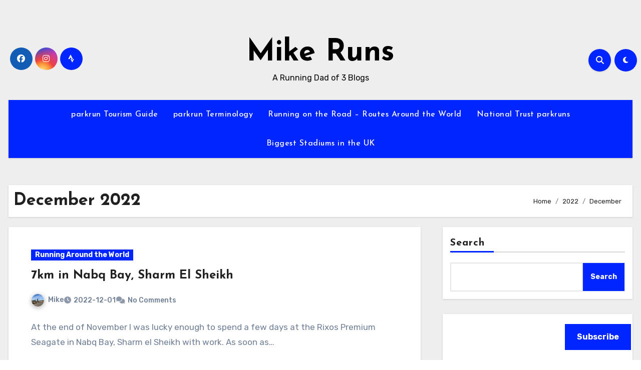

--- FILE ---
content_type: text/html; charset=utf-8
request_url: https://www.google.com/recaptcha/api2/aframe
body_size: 264
content:
<!DOCTYPE HTML><html><head><meta http-equiv="content-type" content="text/html; charset=UTF-8"></head><body><script nonce="dr1Uoo23CUlS22z7igLysg">/** Anti-fraud and anti-abuse applications only. See google.com/recaptcha */ try{var clients={'sodar':'https://pagead2.googlesyndication.com/pagead/sodar?'};window.addEventListener("message",function(a){try{if(a.source===window.parent){var b=JSON.parse(a.data);var c=clients[b['id']];if(c){var d=document.createElement('img');d.src=c+b['params']+'&rc='+(localStorage.getItem("rc::a")?sessionStorage.getItem("rc::b"):"");window.document.body.appendChild(d);sessionStorage.setItem("rc::e",parseInt(sessionStorage.getItem("rc::e")||0)+1);localStorage.setItem("rc::h",'1769227764243');}}}catch(b){}});window.parent.postMessage("_grecaptcha_ready", "*");}catch(b){}</script></body></html>